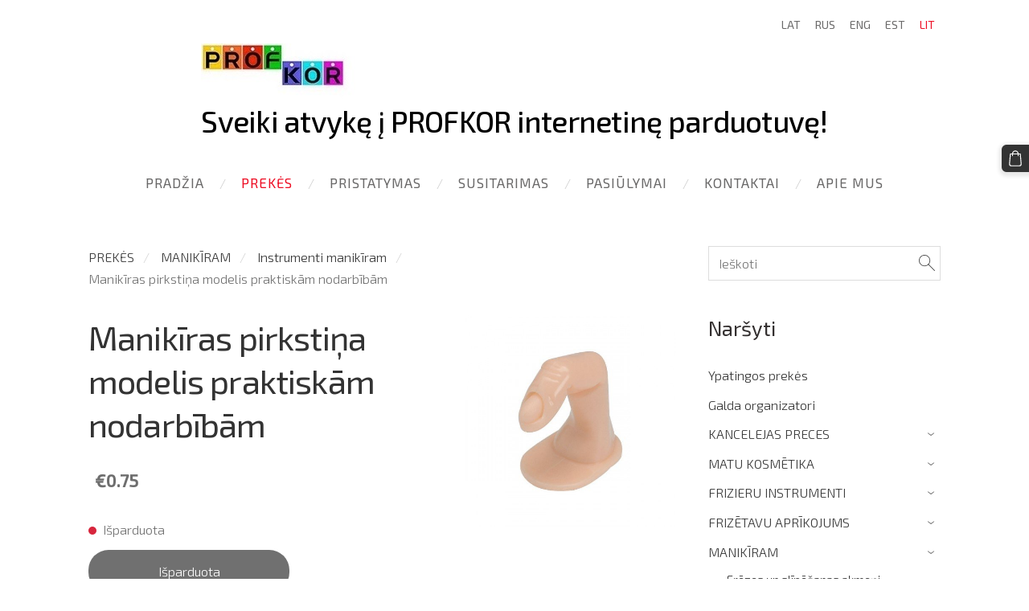

--- FILE ---
content_type: text/html; charset=UTF-8
request_url: https://www.profkor.com/prekes/params/category/145879/item/791546/
body_size: 15448
content:
<!doctype html>

<html lang="lt">

    <head>

        <title>PROFKOR - PREKĖS</title>


    <link rel="canonical" href="https://www.profkor.lv/prekes/params/category/145879/item/791546/">

    <meta name="twitter:card" content="summary" />
            <meta property="og:title" content="PROFKOR - PREKĖS" />
            <meta property="og:description" content="" />
            <meta property="og:image" content="https://www.profkor.lv/files/482955/catitems/374-028_1-manicure-500x500-93d2a3d4a711d818a5a1f13c0f5ee988.jpg" />
    


        <meta charset="utf-8" />
        <meta name="viewport" content="width=device-width,initial-scale=1.0,maximum-scale=1.0" />

        <link href="https://dss4hwpyv4qfp.cloudfront.net/designs/_shared/fonts/?family=Open+Sans:300,regular,italic,600,700&subset=latin,latin-ext,cyrillic" rel="stylesheet" type="text/css" />
        <link rel="stylesheet" href="https://dss4hwpyv4qfp.cloudfront.net/designs/_shared/css/layout-shared.css?v=2.575" type="text/css" />
        <link rel="stylesheet" href="https://dss4hwpyv4qfp.cloudfront.net/designs/_shared/css/legacy-v1.css?v=2.575" type="text/css" />
        <link rel="stylesheet" href="https://dss4hwpyv4qfp.cloudfront.net/designs/circles/css/layout.css?v=2.575" type="text/css" />
        <link rel="stylesheet" href="https://dss4hwpyv4qfp.cloudfront.net/designs/circles/css/editable.css?v=2.575" type="text/css" />

        <link href="/favicon.ico?1" rel="shortcut icon">
<link href="/favicon.ico?1" rel="apple-touch-icon">        
            <link rel="stylesheet" href="https://dss4hwpyv4qfp.cloudfront.net/libs/js/fancybox3/jquery.fancybox.min.css?v=2.575" type="text/css" />
                <script src="https://dss4hwpyv4qfp.cloudfront.net/libs/js/jquery/2.2.4/jquery.min.js" ></script>
            <script src="https://dss4hwpyv4qfp.cloudfront.net/libs/js/fancybox3/jquery.fancybox.min.js?v=2.575" defer></script>
            <script src="https://dss4hwpyv4qfp.cloudfront.net/libs/js/bannerplay/jquery.bannerplay.js?v=2.575" defer></script>
            <script src="https://dss4hwpyv4qfp.cloudfront.net/libs/js/responsivevideos/jquery.responsivevideos.js?v=2.575" defer></script>
            <script src="https://dss4hwpyv4qfp.cloudfront.net/designs/_shared/js/bookings.js?v=2.575" defer></script>
            <script src="https://dss4hwpyv4qfp.cloudfront.net/designs/_shared/js/designfx.js?v=2.575" defer></script>
            <script src="https://dss4hwpyv4qfp.cloudfront.net/libs/js/mozlive.js?v=2.575" ></script>
            <script>var FRONTEND_CDN = 'https://dss4hwpyv4qfp.cloudfront.net';</script>


    
    

    <script src="https://dss4hwpyv4qfp.cloudfront.net/m/localize/menu/lt/?v=2.575" defer></script>
<script src="https://dss4hwpyv4qfp.cloudfront.net/m/localize/cart/lt/?v=2.575" defer></script>
<script src="https://dss4hwpyv4qfp.cloudfront.net/libs/js/component/cart.js?v=2.575" defer></script>
<script src="https://dss4hwpyv4qfp.cloudfront.net/libs/js/component/filter.js?v=2.575" defer></script>

            <script>
                var mozPageMozApi = {"language":"lt","page":"prekes"}
            </script>
            

            <script>
                var mozCatalogUser = {
                    isLoggedIn: 0
                }
            </script>
            


<script>
    function isSmallTouchDevice() {
        return (('ontouchstart' in window) && (window.matchMedia("(max-width: 750px), (max-height: 500px)").matches));
    }
    if (isSmallTouchDevice()) {
        document.documentElement.classList.add('mobile-header');
    }
</script>



            <link href="https://fonts.googleapis.com/css?family=Exo+2:300,300italic,regular,italic,500&subset=latin,latin-ext,cyrillic,hebrew" rel="stylesheet" type="text/css" />
            <style class="customizer">
                                                                            #title .mz_wysiwyg { color :  #000000  }
                                                                                                                            #menu > ul > li > a, #languages li > a, #toptext .mz_wysiwyg * { color :  #696868  }
                                                                                                                            #menu > ul > li > a:hover, #menu > ul > li.selected > a, #submenu li:hover > a, #submenu li.selected > a, #languages li.selected > a, #languages li > a:hover { color :  #ed0e24  }
                                                                                                                            #wrap, .section-bg-none { background-color :  #ffffff  }
                                                                                                                            a, .mz_editable a { color :  #333333  }
                                                                                                                            a:hover, .mz_editable a:hover { color :  #ed0e24  }
                                                                                                                            .moze-form .moze-formbutton, .moze-button, .moze-button-large { background-color :  #333333  }
                                                                            .moze-button-large.btn-alt-light { border-color :  #333333  }
                                                                            .moze-button-large.btn-white, .moze-button.btn-alt, .moze-button-large.btn-alt { color :  #333333  }
                                                                                                                            .moze-form .moze-formbutton:hover, .moze-button:hover, .moze-button-large:hover { background-color :  #ed0e24  }
                                                                            .moze-button-large.btn-alt-light:hover { border-color :  #ed0e24  }
                                                                            .moze-button-large.btn-white:hover, .moze-button.btn-alt:hover, .moze-button-large.btn-alt:hover { color :  #ed0e24  }
                                                                                                                            .bigbar-box:first-child .bigbar-overlay { background-color :  hsla(49, 97%, 48%, 0.72)  }
                                                                                                                            .bigbar-overlay { background-color :  hsla(114, 67%, 39%, 0.64)  }
                                                                                                                            .bigbar-box:last-child .bigbar-overlay { background-color :  hsla(300, 100%, 51%, 0.59)  }
                                                                                                                            #bigbar .bigbar-h1 div, #bigbar .bigbar-h2 div { color :  #ffffff  }
                                                                                                                            .mz_editable h1, .mz_editable h1.moze-megatitle, .mz_editable h1 a { color :  #333333  }
                                                                                                                            .mz_editable h2, .sidebox h2 { color :  #332f2f  }
                                                                                                                            .mz_editable h3 { color :  #332f2f  }
                                                                                                                                                                                        body { background-color :  #ffffff  }
                                                                                                                            #bottom .mz_wysiwyg { color :  #848181  }
                                                                                                                            #bottom a { color :  #7b7b7b  }
                                                                            #bottom .mz_social a { fill :  #7b7b7b  }
                                                                                                                            #bottom a:hover { color :  #ed0e24  }
                                                                                                                                                                                                                                                                                                                                                                                                            
        @media (forced-colors: active) {
            :root { --color-header :  Canvas  }
            :root { --color-title :  CanvasText  }
            :root { --color-menu-text :  LinkText  }
            :root { --color-menu-text-selected :  CanvasText  }
            :root { --color-menu-accent :  CanvasText  }
            :root { --color-submenu :  Canvas  }
            :root { --color-submenu-text :  LinkText  }
            :root { --color-submenu-text-selected :  CanvasText  }
            :root { --color-submenu-accent :  CanvasText  }
            :root { --color-link :  LinkText  }
            :root { --color-button :  ButtonFace  }
            :root { --color-button-text :  ButtonText  }
            :root { --color-button-hover :  ButtonFace  }
            :root { --color-button-text-hover :  ButtonText  }
            :root { --color-sidemenu-text :  LinkText  }
            :root { --color-sidemenu-text-hover :  CanvasText  }
            :root { --color-h1 :  CanvasText  }
            :root { --color-h2 :  CanvasText  }
            :root { --color-h3 :  CanvasText  }
            :root { --color-text :  CanvasText  }
            :root { --color-text-strong :  CanvasText  }
            :root { --color-price :  CanvasText  }
            :root { --color-text-highlight :  Canvas  }
            :root { --color-text-border :  CanvasText  }
            :root { --color-background :  Canvas  }
            :root { --color-section-bg-1 :  Canvas  }
            :root { --color-section-bg-2 :  Canvas  }
            :root { --color-section-bg-3 :  Canvas  }
            :root { --color-footer :  Canvas  }
            :root { --color-footer-text :  CanvasText  }
            :root { --color-footer-link :  LinkText  }
            :root { --color-footer-link-hover :  CanvasText  }
            :root { --color-text-1 :  CanvasText  }
            :root { --color-text-1-highlight :  Canvas  }
            :root { --color-text-1-button :  ButtonFace  }
            :root { --color-text-1-button-text :  ButtonText  }
        }

    </style>
    <style class="customizer-fonts">
                                                                                                                                                                                                                                                                                                                                                                                                                                                                                                                                    body, .mz_editable {
                                                                                font-family : 'Exo 2', Arial, Helvetica, sans-serif;
                                                                                                            font-weight : 300;
                                                                        }
                                                                                                                            #title .mz_wysiwyg {
                                                                                font-family : 'Exo 2', Arial, Helvetica, sans-serif;
                                                                                                            font-weight : 500;
                                                                                                            letter-spacing : -.02em;
                                                                                                            font-style : normal;
                                                                        }
                                                                                                                            .mz_editable h1, .mz_editable h1.moze-megatitle {
                                                                                font-family : 'Exo 2', Arial, Helvetica, sans-serif;
                                                                                                            font-weight : 400;
                                                                                                            letter-spacing : -.02em;
                                                                        }
                                                                                                                            .mz_editable h2, .sidebox h2 {
                                                                                font-family : 'Exo 2', Arial, Helvetica, sans-serif;
                                                                                                            font-weight : 400;
                                                                                                            letter-spacing : 0em;
                                                                        }
                                                                                                                            .mz_editable h3 {
                                                                                font-family : 'Exo 2', Arial, Helvetica, sans-serif;
                                                                                                            font-weight : 400;
                                                                        }
                                                                                                                            #bigbar .bigbar-h1 div {
                                                                                font-family : 'Exo 2', Arial, Helvetica, sans-serif;
                                                                                                            font-weight : 400;
                                                                                                            letter-spacing : -.01em;
                                                                                                            font-style : normal;
                                                                        }
                                                                                                                            .moze-form input, .moze-form select, .moze-form textarea {
                                                                                font-family : 'Exo 2', Arial, Helvetica, sans-serif;
                                                                                                            font-weight : 300;
                                                                        }
                                                                                                                            .moze-button, .moze-button-large, .moze-form .moze-formbutton {
                                                                                font-family : 'Exo 2', Arial, Helvetica, sans-serif;
                                                                                                            font-weight : 300;
                                                                        }
                                                                                                                            .mz_editable .moze-blockquote {
                                                                                font-family : 'Exo 2', Arial, Helvetica, sans-serif;
                                                                                                            font-weight : 400;
                                                                                                            font-style : italic;
                                                                        }
                                                                                                                            .mz_editable .moze-code {
                                                                                font-family : 'Courier New', Courier, monospace;
                                                                        }
                                                                                                                            #menu ul li a {
                                                                                font-family : 'Exo 2', Arial, Helvetica, sans-serif;
                                                                                                            font-weight : 400;
                                                                        }
                                                                                                                            #menu > ul > li > a {
                                                                                font-family : 'Exo 2', Arial, Helvetica, sans-serif;
                                                                                                            font-weight : 400;
                                                                                                            letter-spacing : 1px;
                                                                                                            text-transform : uppercase;
                                                                        }
                                                                                                                            #languages li > a {
                                                                                font-family : 'Exo 2', Arial, Helvetica, sans-serif;
                                                                                                            font-weight : 400;
                                                                        }
                                                                                                                                            </style>

    

    <meta name="verify-paysera" content="4050bd0ccc5cffe5149b31a53bac2e72">
<meta name="google-site-verification" content="CRtXYp91U9Kng1bqWZPLH_PzdC8MvZKQEms6OrZROIc" />

<script>
$(document).ready(function() {
var menu = $('div.mz_component.mz_catalogcategories ul');
menu.find('ul').hide();
menu.find('li.selected').parents('ul').show();
menu.find('li.selected').find('ul').show();
});
</script>


        <script>
            function adjustFontSize() {
                var fontSize = $('.bigbar-h1').first().width();
                fontSize = Math.min(fontSize * 0.19, 36);
                $('.bigbar-h1 .mz_wysiwyg').css('font-size', fontSize);
            }
            $(document).ready(function () {
                adjustFontSize();
                $(window).resize(function () {
                    adjustFontSize();
                });
            });
        </script>

        <script src="https://dss4hwpyv4qfp.cloudfront.net/designs/_shared/js/legacy-v1.js?v=2.575"></script>

    </head>

    <body class="design-width-narrow header-menu-center    footer-center                                    " lang="lt">

        
        <div id="wrap">

            <header id="top">
    <div id="header">
        <a id="skip-link" href="javascript:;" tabindex="1">Pereiti prie pagrindinio turinio</a>
        <div id="header-side">
            <div id="shopicons">
                                <button class="menu-icon shopbar-search"  href="javascript:;" title="Ieškoti" aria-label="Ieškoti" aria-haspopup="dialog"><svg xmlns="http://www.w3.org/2000/svg"></svg></button>
                                                <button class="menu-icon shopbar-cart" href="javascript:;" title="Krepšelis" aria-label="Krepšelis" aria-haspopup="dialog"><svg xmlns="http://www.w3.org/2000/svg"></svg><span class="moze-value-bubble"></span></button>
                                            </div>
            <div id="toolicons">

            </div>
            <div  class="mz_component mz_lngselect" id="languages">    <button class="menu-icon" href="javascript:;" aria-label="Kalbos pasirinkimas" aria-haspopup="true" aria-controls="languages-menu"><svg xmlns="http://www.w3.org/2000/svg"></svg>&nbsp;LIT</button>
    <ul id="languages-menu" role="menu">
                    <li  role="none">
                <a href="/" hreflang="lv" role="menuitem" aria-label="Latviešu" >LAT</a>
            </li>
                    <li  role="none">
                <a href="/nachalo/" hreflang="ru" role="menuitem" aria-label="Русский" >RUS</a>
            </li>
                    <li  role="none">
                <a href="/home-1/" hreflang="en" role="menuitem" aria-label="English" >ENG</a>
            </li>
                    <li  role="none">
                <a href="/home-2/" hreflang="et" role="menuitem" aria-label="Eesti" >EST</a>
            </li>
                    <li  class="selected" role="none">
                <a href="/pradzia/" hreflang="lt" role="menuitem" aria-label="Lietuvių" aria-current="true">LIT</a>
            </li>
            </ul>
    </div>
                    </div>
        <div id="header-main">
            <div id="title">
                                    <a href="/pradzia/"><div class="mz_component mz_wysiwyg mz_editable">    <div class="moze-wysiwyg-editor" >
                    <div wfd-id="86"></div><img src="https://site-482955.mozfiles.com/files/482955/Profkor_logo_RU.jpg?1574171080">Sveiki atvykę į PROFKOR internetinę parduotuvę!
            </div>
</div></a>
                            </div>
                            <div id="toptext" style="display: none">
                    <div  class="mz_component mz_wysiwyg mz_editable">    <div class="moze-wysiwyg-editor" >
            </div>
</div>
                </div>
                                        <div  class="mz_component mz_menu" id="menu" aria-label="Pagrindinis meniu">
            <ul role="menu">
                <li role="none"><a href="/pradzia/"  role="menuitem" >PRADŽIA</a>
                                    </li>
                        <li class="selected" role="none"><a href="/prekes/"  role="menuitem"  aria-current="true">PREKĖS</a>
                                    </li>
                        <li role="none"><a href="/pristatymas/"  role="menuitem" >PRISTATYMAS</a>
                                    </li>
                        <li role="none"><a href="/susitarimas/"  role="menuitem" >SUSITARIMAS</a>
                                    </li>
                        <li role="none"><a href="/pasiulymai/"  role="menuitem" >PASIŪLYMAI</a>
                                    </li>
                        <li role="none"><a href="/kontaktai/"  role="menuitem" >KONTAKTAI</a>
                                    </li>
                        <li role="none"><a href="/apie-mus/"  role="menuitem" >APIE MUS</a>
                                </li></ul>
            
</div>
                    </div>

        <button id="languages-opener" aria-label="Kalbos pasirinkimas" class="mobile-menu-opener clearbutton"><svg xmlns="http://www.w3.org/2000/svg"></svg></button>
        <button id="menu-opener" aria-label="Pagrindinis meniu" class="mobile-menu-opener clearbutton"><svg xmlns="http://www.w3.org/2000/svg"></svg></button>

    </div>
    </header>
                <div id="submenubox"><nav  class="mz_component mz_menu mz_catalogmenu is-alternate" id="submenu" aria-label="Produktu kategorijas"><button id="submenu-opener" class="clearbutton"><span>&nbsp;</span></button>

</nav></div>

            
            

    

<div>
    <main id="catalog" class="section section-customizable section-text-color-none">
        <div class="mz_overlay_bar mz_catalog_customize"></div>
        <div class="container">
            <div id="sidebar-wrap"
                                              >
                                <div id="sidebar">
                    <div  class="mz_component mz_catalogsearchbox mz_editable sidebox">    <form action="/prekes/" class="moze-form moze-catalog-searchbox-form" method="post" style="position: relative; margin-top: 0" role="search">
        <input class="search-query" type="text" value="" placeholder="Ieškoti" aria-label="Ieškoti">
        <button class="search-btn clearbutton" aria-label="Ieškoti"></button>
    </form></div>
                    <nav  class="mz_component mz_catalogcategories sidebox" data-name="maincatalogcategories" data-type="catalogcategories" aria-labelledby="catalog-categories-heading">
            <h2 id="catalog-categories-heading">Naršyti</h2>
    


            <ul role="menu" class="asidemenu collapsible">
                                                                <li role="none" >
                        <a href="/prekes/params/category/featured/" role="menuitem" >Ypatingos prekės</a>
                    </li>
                                    <li role="none" >
        <a href="/prekes/params/category/89081/" role="menuitem" >Galda organizatori</a>
                                </li>
                <li role="none" >
        <a href="/prekes/params/category/79181/" role="menuitem" >KANCELEJAS PRECES</a>
                    <ul role="menu" >
                    <li role="none" >
        <a href="/prekes/params/category/89089/" role="menuitem" >Bloknoti vizītkartēm</a>
                                </li>
                <li role="none" >
        <a href="/prekes/params/category/81870/" role="menuitem" >Caurumotāji</a>
                                </li>
                <li role="none" >
        <a href="/prekes/params/category/89088/" role="menuitem" >Dienasgrāmatas</a>
                                </li>
                <li role="none" >
        <a href="/prekes/params/category/79201/" role="menuitem" >Ekrāni</a>
                                </li>
                <li role="none" >
        <a href="/prekes/params/category/109278/" role="menuitem" >Galda segumi</a>
                                </li>
                <li role="none" >
        <a href="/prekes/params/category/108971/" role="menuitem" >Gumijas</a>
                                </li>
                <li role="none" >
        <a href="/prekes/params/category/93164/" role="menuitem" >Iesiešana,laminēšana,spirāles</a>
                                </li>
                <li role="none" >
        <a href="/prekes/params/category/122335/" role="menuitem" >Indeksi</a>
                                </li>
                <li role="none" >
        <a href="/prekes/params/category/82652/" role="menuitem" >Kabatiņas</a>
                                </li>
                <li role="none" >
        <a href="/prekes/params/category/89085/" role="menuitem" >Kalkulatori</a>
                                </li>
                <li role="none" >
        <a href="/prekes/params/category/89008/" role="menuitem" >Kastes dokumentiem</a>
                                </li>
                <li role="none" >
        <a href="/prekes/params/category/89099/" role="menuitem" >Kastes naudām un atslēgām</a>
                                </li>
                <li role="none" >
        <a href="/prekes/params/category/88914/" role="menuitem" >Kārbas un klipši ARHĪVAM</a>
                                </li>
                <li role="none" >
        <a href="/prekes/params/category/88995/" role="menuitem" >Klades, bloknoti, kantorgrāmatas</a>
                                </li>
                <li role="none" >
        <a href="/prekes/params/category/82654/" role="menuitem" >Korektori</a>
                                </li>
                <li role="none" >
        <a href="/prekes/params/category/79202/" role="menuitem" >Līmes</a>
                                </li>
                <li role="none" >
        <a href="/prekes/params/category/89000/" role="menuitem" >Līmlapiņas</a>
                                </li>
                <li role="none" >
        <a href="/prekes/params/category/82018/" role="menuitem" >Līmlentes</a>
                                </li>
                <li role="none" >
        <a href="/prekes/params/category/88762/" role="menuitem" >Mapes un reģistri</a>
                                </li>
                <li role="none" >
        <a href="/prekes/params/category/88770/" role="menuitem" >Mapes-portfeļi, ātršuvēji</a>
                                </li>
                <li role="none" >
        <a href="/prekes/params/category/88708/" role="menuitem" >Marķieri</a>
                                </li>
                <li role="none" >
        <a href="/prekes/params/category/146234/" role="menuitem" >Papīrs FLIPCHART tāfelēm</a>
                                </li>
                <li role="none" >
        <a href="/prekes/params/category/89006/" role="menuitem" >Papīrs perforēts</a>
                                </li>
                <li role="none" >
        <a href="/prekes/params/category/122337/" role="menuitem" >Papīrs piezīmēm</a>
                                </li>
                <li role="none" >
        <a href="/prekes/params/category/82660/" role="menuitem" >Papīrs printeriem, kopētājiem</a>
                                </li>
                <li role="none" >
        <a href="/prekes/params/category/89010/" role="menuitem" >Papīrgrozi</a>
                                </li>
                <li role="none" >
        <a href="/prekes/params/category/89095/" role="menuitem" >Personas kartes, klipši</a>
                                </li>
                <li role="none" >
        <a href="/prekes/params/category/82716/" role="menuitem" >Pildspalvas</a>
                                </li>
                <li role="none" >
        <a href="/prekes/params/category/82646/" role="menuitem" >Rakstāmgalda komplekti</a>
                                </li>
                <li role="none" >
        <a href="/prekes/params/category/88992/" role="menuitem" >Sadalītāji dokumentiem</a>
                                </li>
                <li role="none" >
        <a href="/prekes/params/category/81856/" role="menuitem" >Saspraudes un piespraudes</a>
                                </li>
                <li role="none" >
        <a href="/prekes/params/category/81939/" role="menuitem" >Skavotāji un skavas</a>
                                </li>
                <li role="none" >
        <a href="/prekes/params/category/81864/" role="menuitem" >Šķēres un naži</a>
                                </li>
                <li role="none" >
        <a href="/prekes/params/category/89084/" role="menuitem" >Tāfeles un piederumi</a>
                                </li>
                <li role="none" >
        <a href="/prekes/params/category/89091/" role="menuitem" >Tīrīšanas līdzekļi biroja tehnikai</a>
                                </li>
                <li role="none" >
        <a href="/prekes/params/category/89007/" role="menuitem" >Uzlīmes</a>
                                </li>
                <li role="none" >
        <a href="/prekes/params/category/88921/" role="menuitem" >Veidlapas un žurnāli</a>
                                </li>
                <li role="none" >
        <a href="/prekes/params/category/88717/" role="menuitem" >Zīmuļi, dzēšgumijas un lineāli</a>
                                </li>
                <li role="none" >
        <a href="/prekes/params/category/89090/" role="menuitem" >Zīmogi un zīmogu krāsas</a>
                                </li>
                            </ul></li>
                            <li role="none" >
        <a href="/prekes/params/category/79189/" role="menuitem" >MATU KOSMĒTIKA</a>
                    <ul role="menu" >
                    <li role="none" >
        <a href="/prekes/params/category/122324/" role="menuitem" >BES </a>
                                </li>
                <li role="none" >
        <a href="/prekes/params/category/93287/" role="menuitem" >Biosilk (M)</a>
                                </li>
                <li role="none" >
        <a href="/prekes/params/category/144341/" role="menuitem" >CHI (M)</a>
                                </li>
                <li role="none" >
        <a href="/prekes/params/category/93192/" role="menuitem" >Dancoly Angel Professional (M)</a>
                                </li>
                <li role="none" >
        <a href="/prekes/params/category/145159/" role="menuitem" >Herfit (M)</a>
                                </li>
                <li role="none" >
        <a href="/prekes/params/category/93197/" role="menuitem" >FARCOM SERI &amp; EXPERTIA </a>
                                </li>
                <li role="none" >
        <a href="/prekes/params/category/93294/" role="menuitem" >Indola (M)</a>
                                </li>
                <li role="none" >
        <a href="/prekes/params/category/145448/" role="menuitem" >Kadus Professional (M)</a>
                                </li>
                <li role="none" >
        <a href="/prekes/params/category/126306/" role="menuitem" >KEPRO </a>
                                </li>
                <li role="none" >
        <a href="/prekes/params/category/145160/" role="menuitem" >Lakme </a>
                                </li>
                <li role="none" >
        <a href="/prekes/params/category/145156/" role="menuitem" > L&#039;Oreal</a>
                                </li>
                <li role="none" >
        <a href="/prekes/params/category/93286/" role="menuitem" >RefectoCil </a>
                                </li>
                <li role="none" >
        <a href="/prekes/params/category/93292/" role="menuitem" >RLizz</a>
                                </li>
                <li role="none" >
        <a href="/prekes/params/category/145157/" role="menuitem" >Schwarzkopf Professional (M)</a>
                                </li>
                <li role="none" >
        <a href="/prekes/params/category/145158/" role="menuitem" >Wella Professional (M)</a>
                                </li>
                <li role="none" >
        <a href="/prekes/params/category/150625/" role="menuitem" >Esquire Grooming</a>
                                </li>
                <li role="none" >
        <a href="/prekes/params/category/93291/" role="menuitem" >Lasio (M)</a>
                                </li>
                            </ul></li>
                            <li role="none" >
        <a href="/prekes/params/category/83210/" role="menuitem" >FRIZIERU INSTRUMENTI</a>
                    <ul role="menu" >
                    <li role="none" >
        <a href="/prekes/params/category/81384/" role="menuitem" >Griešanas šķēres</a>
                                </li>
                <li role="none" >
        <a href="/prekes/params/category/81389/" role="menuitem" >Frotē dvieļi</a>
                                </li>
                <li role="none" >
        <a href="/prekes/params/category/81390/" role="menuitem" >Instrumenti matu veidošanai </a>
                                </li>
                <li role="none" >
        <a href="/prekes/params/category/81391/" role="menuitem" >Ķemmes un sukas</a>
                                </li>
                <li role="none" >
        <a href="/prekes/params/category/182141/" role="menuitem" >Pārējās frizieru preces</a>
                                </li>
                            </ul></li>
                            <li role="none" >
        <a href="/prekes/params/category/83211/" role="menuitem" >FRIZĒTAVU APRĪKOJUMS</a>
                    <ul role="menu" >
                    <li role="none" >
        <a href="/prekes/params/category/218410/" role="menuitem" >Barber krēsli</a>
                                </li>
                <li role="none" >
        <a href="/prekes/params/category/81386/" role="menuitem" >Frizieru krēsli</a>
                                </li>
                <li role="none" >
        <a href="/prekes/params/category/387435/" role="menuitem" >Frizieru krēsli bērniem</a>
                                </li>
                <li role="none" >
        <a href="/prekes/params/category/81387/" role="menuitem" >Frizieru izlietnes</a>
                                </li>
                <li role="none" >
        <a href="/prekes/params/category/81388/" role="menuitem" >Frizieru ratiņi</a>
                                </li>
                <li role="none" >
        <a href="/prekes/params/category/81385/" role="menuitem" >Spoguļi</a>
                                </li>
                <li role="none" >
        <a href="/prekes/params/category/81392/" role="menuitem" >Žāvētāji un klimazoni</a>
                                </li>
                            </ul></li>
                            <li role="none" >
        <a href="/prekes/params/category/145845/" role="menuitem" >MANIKĪRAM</a>
                    <ul role="menu" >
                    <li role="none" >
        <a href="/prekes/params/category/145874/" role="menuitem" >Frēzes un slīpēšanas akmeņi</a>
                                </li>
                <li role="none"  class="selected">
        <a href="/prekes/params/category/145879/" role="menuitem" aria-current="true">Instrumenti manikīram</a>
                                </li>
                <li role="none" >
        <a href="/prekes/params/category/145878/" role="menuitem" >Kosmētika rokām un nagiem</a>
                                </li>
                <li role="none" >
        <a href="/prekes/params/category/145873/" role="menuitem" >Nagu lakas</a>
                                </li>
                <li role="none" >
        <a href="/prekes/params/category/145880/" role="menuitem" >Parafīna terapijas preces</a>
                                </li>
                <li role="none" >
        <a href="/prekes/params/category/145881/" role="menuitem" >Vienreizējie līdzekļi</a>
                                </li>
                            </ul></li>
                            <li role="none" >
        <a href="/prekes/params/category/145844/" role="menuitem" >PEDIKĪRAM</a>
                    <ul role="menu" >
                    <li role="none" >
        <a href="/prekes/params/category/145946/" role="menuitem" >Frēzes un urbji</a>
                                </li>
                <li role="none" >
        <a href="/prekes/params/category/145938/" role="menuitem" >Frēžu uzvāžņi un turētāji</a>
                                </li>
                <li role="none" >
        <a href="/prekes/params/category/145944/" role="menuitem" >Instrumenti pedikīram</a>
                                </li>
                <li role="none" >
        <a href="/prekes/params/category/145939/" role="menuitem" >Kosmētika kājām</a>
                                </li>
                <li role="none" >
        <a href="/prekes/params/category/145943/" role="menuitem" >Pēdas korekcija un aizsardzība</a>
                                </li>
                <li role="none" >
        <a href="/prekes/params/category/145947/" role="menuitem" >Vienreizējie līdzekļi</a>
                                </li>
                            </ul></li>
                            <li role="none" >
        <a href="/prekes/params/category/145843/" role="menuitem" >VAKSĀCIJAI</a>
                    <ul role="menu" >
                    <li role="none" >
        <a href="/prekes/params/category/145936/" role="menuitem" >Depilācijas kosmētika</a>
                                </li>
                <li role="none" >
        <a href="/prekes/params/category/145935/" role="menuitem" >Depilācijas papīrs</a>
                                </li>
                <li role="none" >
        <a href="/prekes/params/category/145929/" role="menuitem" >Vaska sildītāji un piederumi </a>
                                </li>
                <li role="none" >
        <a href="/prekes/params/category/145931/" role="menuitem" >Vasks šķīdrais bundžās</a>
                                </li>
                <li role="none" >
        <a href="/prekes/params/category/145930/" role="menuitem" >Vasks šķīdrais kasetēs </a>
                                </li>
                <li role="none" >
        <a href="/prekes/params/category/145932/" role="menuitem" >Vasks cietais briketēs</a>
                                </li>
                <li role="none" >
        <a href="/prekes/params/category/145933/" role="menuitem" >Vasks cietais grānulās</a>
                                </li>
                <li role="none" >
        <a href="/prekes/params/category/145937/" role="menuitem" >Vienreizējie līdzekļi</a>
                                </li>
                            </ul></li>
                            <li role="none" >
        <a href="/prekes/params/category/145965/" role="menuitem" >VIZĀŽAI</a>
                                </li>
                <li role="none" >
        <a href="/prekes/params/category/145950/" role="menuitem" >CITA KOSMĒTIKA </a>
                    <ul role="menu" >
                    <li role="none" >
        <a href="/prekes/params/category/150636/" role="menuitem" >Kosmētika Courtin</a>
                                </li>
                <li role="none" >
        <a href="/prekes/params/category/150639/" role="menuitem" >Kosmētika Dermedics</a>
                                </li>
                <li role="none" >
        <a href="/prekes/params/category/150605/" role="menuitem" >Kosmētika GMT (Latvija)</a>
                                </li>
                <li role="none" >
        <a href="/prekes/params/category/284359/" role="menuitem" >Kosmētika Marence (dūņas) (Latvija)</a>
                                </li>
                <li role="none" >
        <a href="/prekes/params/category/150643/" role="menuitem" >Kosmētika Verana</a>
                                </li>
                            </ul></li>
                            <li role="none" >
        <a href="/prekes/params/category/145949/" role="menuitem" >DEZINFEKCIJA</a>
                    <ul role="menu" >
                    <li role="none" >
        <a href="/prekes/params/category/145962/" role="menuitem" >Saimniecības preces</a>
                                </li>
                <li role="none" >
        <a href="/prekes/params/category/145959/" role="menuitem" >Salvetes dezinfekcijas</a>
                                </li>
                <li role="none" >
        <a href="/prekes/params/category/145958/" role="menuitem" >Šķīdumi dezinfekcijas</a>
                                </li>
                <li role="none" >
        <a href="/prekes/params/category/145963/" role="menuitem" >Vienreizējie līdzekļi</a>
                                </li>
                            </ul></li>
                            <li role="none" >
        <a href="/prekes/params/category/145948/" role="menuitem" >SALONU APRĪKOJUMS</a>
                    <ul role="menu" >
                    <li role="none" >
        <a href="/prekes/params/category/145953/" role="menuitem" >Aparāti kosmetoloģiem</a>
                                </li>
                <li role="none" >
        <a href="/prekes/params/category/145846/" role="menuitem" >Aparāti manikīram </a>
                                </li>
                <li role="none" >
        <a href="/prekes/params/category/151027/" role="menuitem" >Masāžām</a>
                                </li>
                <li role="none" >
        <a href="/prekes/params/category/145927/" role="menuitem" >Aparāti un filtri pedikīram</a>
                                </li>
                <li role="none" >
        <a href="/prekes/params/category/145951/" role="menuitem" >Kušetes un krēsli</a>
                                </li>
                <li role="none" >
        <a href="/prekes/params/category/145954/" role="menuitem" >Lampas un statīvi</a>
                                </li>
                <li role="none" >
        <a href="/prekes/params/category/145872/" role="menuitem" >Lampas UV, manikīram</a>
                                </li>
                <li role="none" >
        <a href="/prekes/params/category/145876/" role="menuitem" >Meistara galdi manikīram</a>
                                </li>
                <li role="none" >
        <a href="/prekes/params/category/145941/" role="menuitem" >Meistara galdi un ratiņi pedikīram</a>
                                </li>
                <li role="none" >
        <a href="/prekes/params/category/145942/" role="menuitem" >Meistara krēsli</a>
                                </li>
                <li role="none" >
        <a href="/prekes/params/category/145945/" role="menuitem" >Pedikīra krēsli</a>
                                </li>
                <li role="none" >
        <a href="/prekes/params/category/145960/" role="menuitem" >Sterilizatori</a>
                                </li>
                <li role="none" >
        <a href="/prekes/params/category/145961/" role="menuitem" >Ultraskaņas vanniņas </a>
                                </li>
                <li role="none" >
        <a href="/prekes/params/category/145957/" role="menuitem" >Vienreizējie līdzekļi</a>
                                </li>
                <li role="none" >
        <a href="/prekes/params/category/224551/" role="menuitem" >Kosmētiskie galdi</a>
                                </li>
                            </ul></li>
                            <li role="none" >
        <a href="/prekes/params/category/83207/" role="menuitem" >SAIMNIECĪBAS PRECES</a>
                    <ul role="menu" >
                    <li role="none" >
        <a href="/prekes/params/category/83214/" role="menuitem" >Mazgāšanas līdzekļi</a>
                            </li></ul>
                    </li></ul>
            </nav>
                    
                    <div  class="mz_component mz_wysiwyg mz_editable sidebox">    <div class="moze-wysiwyg-editor" >
                    <h2>Papildoma informacija</h2><p>Čia galite įrašyti papildomą informaciją. Jei tokios informacijos neturite, šį tekstą ar skiltį galite paslėpti spustelėję piktogramą viršuje dešinėje.</p>
            </div>
</div>
                </div>
                                <div  class="mz_component mz_catalog mz_editable mainblock cat-mode-item cat-images-3 cat-images-classic cat-legacy-view cat-has-searchbox">
<div id="cat-nav" >

    <nav>
        <ul class="cat-breadcrumb" >
                            <li><a href="/prekes/">PREKĖS</a></li>
                            <li><a href="/prekes/params/category/145845/">MANIKĪRAM</a></li>
                            <li><a href="/prekes/params/category/145879/">Instrumenti manikīram</a></li>
                            <li aria-current="page">Manikīras pirkstiņa modelis praktiskām nodarbībām</li>
                    </ul>
    </nav>

    
    
</div>


<script>

function mozCatVariantManager(settings)
{
    var defaults = {
        localization: {
            cmCatalogCartAdd: '',
            cmCatalogCartAdded: '',
            cmCatalogStockStatusAvailable: '',
            cmCatalogStockStatusAvailableX: '',
            cmCatalogStockStatusCanOrder: '',
            cmCatalogOutOfStockProducts: '',
            erInMaintenanceMode: ''
        },
        paramInventoryInfo: '',
    };

    mozCatSettings = $.extend(true, {}, defaults, settings);

    $(document).ready(function() {
        if (mozCatItemVariants.length == 0) {
            updatePictures(null);
            updateInventory(null);
            if (mozCatItem.bookings_service_id == 0 || mozCatItem.bookings_service_id == null) {
                initAddToCartButton(null);
            }
            else {
                initBookingButton(null);
            }
        }
        else {
            initOptionValueClicks();
            selectFirstVariant();
        }
    });
}

function initOptionValueClicks()
{
    let fx = (event, valueTag, valueID, optionTag, optionIndex) => {

        // Does not allow clicking impossible values.

        let valueState = getOptionValueState(optionIndex, valueID);
        if (valueState.impossible) {
            event.preventDefault();
            event.stopPropagation();
            return false;
        }

        // Determines option filtering priorities.

        let optionPriorities = [optionIndex],
            optionValuesSelected = [];

        $('.moze-cart-form [data-option]').each((index, tag) => {
            const tagIndex = $(tag).attr('data-index');
            if (!optionPriorities.includes(tagIndex)) {
                optionPriorities.push(tagIndex);
            }
        });

        // Level 1 filtering.

        if (typeof optionPriorities[0] !== 'undefined') {

            // Enables all option values.

            setOptionValueStates(optionPriorities[0], (optionIndex, valueID) => {

                let state = getOptionValueState(optionIndex, valueID);
                if (state.impossible) {
                    return {
                        disabled: true,
                        selected: false,
                        impossible: true
                    }
                }

                return {
                    disabled: false,
                    selected: false
                }
            });

            // Selects the clicked selection.

            setOptionValueState(optionIndex, valueID, { selected: true });
            optionValuesSelected.push(valueTag.attr('data-value'));
        }

        // Level 2 filtering.

        if (typeof optionPriorities[1] !== 'undefined') {

            // Filters options with one dependency.

            let variants = mozCatItemVariants.filter((variant) => {
                return variant.deleted == 0 && variant.option_ids[optionPriorities[0]] == optionValuesSelected[0]
            });

            let values2 = [];
            variants.forEach((variant) => {
                const value2 = variant.option_ids[optionPriorities[1]];
                if (!values2.includes(value2)) {
                    values2.push(value2);
                }
            });

            // Enables filtered options.

            setOptionValueStates(optionPriorities[1], (optionIndex, valueID) => {
                return {
                    disabled: !values2.includes(valueID)
                }
            });

            // Selects the first available option if not already selected.

            if (getSelectedOptionValue(optionPriorities[1]) === null) {
                queryFirstOptionValue(optionPriorities[1]);
            }
            optionValuesSelected.push(getSelectedOptionValue(optionPriorities[1]));
        }

        // Level 3 filtering.

        if (typeof optionPriorities[2] !== 'undefined') {

            let variants = mozCatItemVariants.filter((variant) => {
                return variant.deleted == 0 &&
                    variant.option_ids[optionPriorities[0]] == optionValuesSelected[0] &&
                    variant.option_ids[optionPriorities[1]] == optionValuesSelected[1];
            });

            let values3 = [];
            variants.forEach((variant) => {
                const option = variant.option_ids[optionPriorities[2]];
                if (!values3.includes(option)) {
                    values3.push(option);
                }
            });

            // Enables filtered options.

            setOptionValueStates(optionPriorities[2], (optionIndex, valueID) => {
                return {
                    disabled: !values3.includes(valueID)
                }
            });

            // Selects the first available option if not already selected.

            if (getSelectedOptionValue(optionPriorities[2]) === null) {
                queryFirstOptionValue(optionPriorities[2]);
            }
            optionValuesSelected.push(getSelectedOptionValue(optionPriorities[2]));
        }

        // Variant is selected!

        let selectedValues = getSelectedOptionValues(),
            selectedVariant = queryVariant(selectedValues);

        if (selectedVariant) {
            actionVariantSelected(selectedVariant);
        }
    };

    // Buttons and colors.

    $('.moze-cart-form [data-value]')
        .off()
        .on('click', (event) => {

            const
                valueTag = $(event.currentTarget),
                valueID = valueTag.attr('data-value'),
                optionTag = valueTag.closest('[data-option]'),
                optionIndex = optionTag.attr('data-index');

            fx(event, valueTag, valueID, optionTag, optionIndex);
        });

    // Combo boxes.

    $('.moze-cart-form [data-option]')
        .off()
        .on('change', (event) => {

            const
                valueTag = $(event.currentTarget).find('option:selected'),
                valueID = valueTag.attr('data-value'),
                optionTag = $(event.currentTarget),
                optionIndex = optionTag.attr('data-index');

            fx(event, valueTag, valueID, optionTag, optionIndex);
        });

    // Initial selection.

    setTimeout(() => {
        const
            firstSelected = $('.moze-cart-form [data-index="0"] .selected').first(),
            firstSelectedParent = firstSelected.parent();

        if (firstSelectedParent.length > 0) {
            if (firstSelectedParent[0].tagName.toUpperCase() == 'DIV') {
                firstSelected.trigger('click');
            }
            if (firstSelectedParent[0].tagName.toUpperCase() == 'SELECT') {
                firstSelectedParent.trigger('change');
            }
        }
    }, 0);
}

function initAddToCartButton(selectedVariant)
{
    if (selectedVariant === null) {
        toggleAddToCartButton(mozCatItem.stock === null || mozCatItem.stock > 0);
    }
    else {
        toggleAddToCartButton(selectedVariant.stock === null || selectedVariant.stock > 0);
    }

    $('.cat-item-buy .moze-add-to-cart')
        .off()
        .on('click', (event) => {

            let addToCartBtn = $(event.target);

            if (addToCartBtn.hasClass('disabled')) {
                return;
            }

            let isAddToCartBtnEnabled = false;

            if (selectedVariant === null) {
                if (mozCatItem.stock !== null) {
                    if (mozCatItem.stock < 1) {
                        return;
                    }
                    mozCatItem.stock--;
                }
                isAddToCartBtnEnabled = mozCatItem.stock === null || mozCatItem.stock > 0;
            }
            else {
                mozCatItemVariants.forEach((variant) => {
                    if (variant.id == selectedVariant.id) {
                        if (variant.stock !== null && variant.stock < 1) {
                            return false;
                        }
                        if (variant.stock !== null) {
                            variant.stock = variant.stock - 1;
                        }
                        isAddToCartBtnEnabled = variant.stock === null || variant.stock > 0;
                        return false;
                    }
                });
            }

            actionAddToCart(mozCatItem, selectedVariant, undefined, undefined, () => {

                initCart();
                if ($('.shopbar-cart').is(':visible')) {
                    $('.shopbar-cart').first().trigger('click');
                }
                syncCartToLocalStorage();

                addToCartBtn.addClass('moze-added-to-cart-item');
                toggleAddToCartButton(isAddToCartBtnEnabled);

                gEventAddToCart();
                fEventAddToCart();
            });
        });
}

function initBookingButton(selectedVariant)
{
    let addToCartBtn = $('.cat-item-buy .moze-add-to-cart');
    addToCartBtn.html(mozCatSettings.localization.cmBooking);

    let widget = null,
        widgetOptions = {};

    let serviceID = selectedVariant
        ? selectedVariant.bookings_service_id
        : mozCatItem.bookings_service_id;

    let service = mozCatItem.title.pref;

    new mozLive3({
        source: {
            name: 'maincatalog',
            superglobal: 1
        },
        action: 'catalog-booking-init',
        parameters: {
            service: serviceID
        },
        response: {
            callback: [
                (response) => {

                    widgetOptions = {

                        type: response.data.type,

                        minDaysRange: response.data.minDaysRange,
                        maxDaysRange: response.data.maxDaysRange,

                        mozLive3Parameters: {
                            componentName: 'maincatalog',
                            componentSuperglobal: 1,
                            serviceID: serviceID,
                            onWidgetInitializedAction: 'catalog-booking-date-from',
                            onDateFromSelectedAction: 'catalog-booking-time-from',
                            onTimeFromSelectedActions: 'catalog-booking-date-to',
                            onDateToSelectedAction: 'catalog-booking-time-to',
                        },

                        onSubmit: (widget, result) => {

                            let deferred = $.Deferred();
                            deferred.resolve(true);

                            let bookingRequest = result;
                            bookingRequest.serviceID = serviceID;
                            bookingRequest.service = service;

                            // Creates a request to draft a booking event.

                            new mozLive3({
                                source: {
                                    name: 'maincatalog',
                                    superglobal: 1
                                },
                                action: 'catalog-booking-draft',
                                parameters: {
                                    booking: bookingRequest
                                },
                                response: {
                                    callback: [
                                        (response) => {

                                            if (response.error) {
                                                console.warn(response.errorMessage);
                                                return;
                                            }

                                            if (response.data.success != true) {
                                                alert('Booking not available anymore!');
                                                return;
                                            }

                                            // Adds the item to the cart on success.

                                            actionAddToCart(mozCatItem, selectedVariant, response.data.token, bookingRequest, () => {

                                                initCart();
                                                if ($('.shopbar-cart').is(':visible')) {
                                                    $('.shopbar-cart').first().trigger('click');
                                                }
                                                syncCartToLocalStorage();

                                                gEventAddToCart();
                                                fEventAddToCart();
                                            });
                                        }
                                    ]
                                }
                            });

                            return deferred.promise();
                        }
                    };

                    widget = new BookingWidget(widgetOptions);
                }
            ]
        }
    });

    $('.cat-item-buy .moze-add-to-cart')
        .off()
        .on('click', (event) => {
            if (widget) {
                widget.show();
            }
        });
}

function getOptionValueTag(optionIndex, valueID)
{
    const valueTag = $('.moze-cart-form [data-option][data-index="' + optionIndex + '"] [data-value="' + valueID + '"]');
    if (valueTag.length != 1) {
        return null;
    }

    return valueTag;
}

function getOptionValueTags(optionIndex)
{
    const valueTags = $('.moze-cart-form [data-option][data-index="' + optionIndex + '"] [data-value]');
    if (valueTags.length == 0) {
        return null;
    }

    return valueTags;
}

function getOptionValueState(optionIndex, valueID)
{
    const valueTag = getOptionValueTag(optionIndex, valueID);
    if (!valueTag) {
        return null;
    }

    return {
        selected: valueTag.hasClass('selected'),
        disabled: valueTag.hasClass('disabled'),
        impossible: valueTag.hasClass('impossible')
    }
}

function setOptionValueState(optionIndex, valueID, state)
{
    let
        selected = state.hasOwnProperty('selected') ? state.selected : null,
        disabled = state.hasOwnProperty('disabled') ? state.disabled : null,
        impossible = state.hasOwnProperty('impossible') ? state.impossible : null;

    const valueTag = getOptionValueTag(optionIndex, valueID);
    if (!valueTag) {
        return null;
    }

    if (selected)   disabled = false;
    if (disabled)   selected = false;
    if (impossible) disabled = true;

    // Buttons and colors.

    if (selected !== null) {
        valueTag.toggleClass('selected', selected);
    }

    if (disabled !== null) {
        valueTag.toggleClass('disabled', disabled);
    }

    if (impossible !== null) {
        valueTag.toggleClass('impossible', impossible);
    }

    if (selected) {
        valueTag.attr('aria-checked', 'true');
    } else {
        valueTag.attr('aria-checked', 'false');
    }

    // Combo box.

    if (valueTag[0].tagName.toLowerCase() == 'option') {
        if (selected !== null) {
            let parent = valueTag.closest('select');
            parent[0].selectedIndex = parent.find('option.selected').index();
        }
        if (impossible !== null) {
            valueTag.attr('disabled', disabled === true);
        }
    }

    return true;
}

function setOptionValueStates(optionIndex, stateCallback)
{
    if (typeof stateCallback !== 'function') {
        return;
    }

    const valueTags = getOptionValueTags(optionIndex);
    if (!valueTags) {
        return;
    }

    valueTags.each((index, tag) => {
        let valueID = $(tag).attr('data-value'),
            state = stateCallback(optionIndex, valueID);
        setOptionValueState(optionIndex, valueID, state);
    });
}

function queryFirstOptionValue(optionIndex)
{
    const valueTags = getOptionValueTags(optionIndex);
    if (!valueTags) {
        return;
    }

    let selected = false;

    valueTags.each((index, tag) => {

        let valueID = $(tag).attr('data-value'),
            state = getOptionValueState(optionIndex, valueID);

        if (!selected && !state.disabled) {
            setOptionValueState(optionIndex, valueID, { selected: true });
            selected = true;
        }
        else {
            setOptionValueState(optionIndex, valueID, { selected: false });
        }
    });
}

function getSelectedOptionValue(optionIndex)
{
    const valueTags = getOptionValueTags(optionIndex);
    if (!valueTags) {
        return null;
    }

    let selectedValue = null;

    valueTags.each((index, tag) => {
        let valueID = $(tag).attr('data-value'),
            state = getOptionValueState(optionIndex, valueID);
        if (state.selected) {
            selectedValue = valueID;
            return false;
        }
    });

    return selectedValue;
}

function getSelectedOptionValues()
{
    let selectedValues = [];

    for (let i = 0; i < 3; i++) {
       let selectedValue = getSelectedOptionValue(i);
       if (selectedValue !== null) {
           selectedValues.push(selectedValue);
       }
       else {
           break;
       }
    }

    return selectedValues;
}

function queryVariant(valueIDs)
{
    let selectedVariant = null;
    valueIDs = (valueIDs || []).map((valueID) => parseInt(valueID));
    valueIDs = JSON.stringify(valueIDs);

    for (let i = 0; i < mozCatItemVariants.length; i++) {

        let optionIDs = (mozCatItemVariants[i].option_ids || []).map((optionID) => parseInt(optionID));
        optionIDs = JSON.stringify(optionIDs);

        if (valueIDs == optionIDs) {
            selectedVariant = mozCatItemVariants[i];
            break;
        }
    }

    return selectedVariant;
}

function selectFirstVariant()
{
    let selectedVariant = null;

    for (let i = 0; i < mozCatItemVariants.length; i++) {
        if (mozCatItemVariants[i].deleted == 0 && mozCatItemVariants[i].stock !== 0) {
            selectedVariant = mozCatItemVariants[i];
            break;
        }
    }

    if (!selectedVariant) {
        selectedVariant = mozCatItemVariants[0];
    }

    for (let i = 0; i < selectedVariant.option_ids.length; i++) {
        setOptionValueState(i, selectedVariant.option_ids[i], { selected: true });
    }

    actionVariantSelected(selectedVariant);
}

function getSelectedVariant()
{
    let selectedValues = getSelectedOptionValues(),
        selectedVariant = queryVariant(selectedValues);

    return selectedVariant;
}

function updatePictures(selectedVariant)
{
    let createFromTemplateBig = (picture) => {

        let template =
            '<a href tile class="fancy" data-fancybox="gallery">' +
            '<picture>' +
            '<img src alt>' +
            '</picture>' +
            '</a>';

        template = $(template);

        template.find('img')
            .attr('src', mozCatItemPictures.cdn + picture.size_set.m)
            .attr('alt', mozCatItem.title['pref']);

        if (typeof picture.size_set.l !== 'undefined') {
            let sizeL = $('<source>', {
                srcset: mozCatItemPictures.cdn + picture.size_set.l,
                media: '(min-width: 750px) and (min-resolution: 2dppx)'
            });
            template.find('picture').prepend(sizeL);
        }

        let sizeFull = (typeof picture.size_set.l !== 'undefined')
            ? picture.size_set.l
            : picture.size_set.m;

        template
            .attr('href', mozCatItemPictures.cdn + sizeFull)
            .attr('title', mozCatItem.title['pref']);

        return template;
    };

    let createFromTemplateSmall = (picture) => {

        let template =
            '<div class="cat-thumb-pic">' +
            '<a href title class="fancy thumb" data-fancybox="gallery">' +
            '<picture>' +
            '<img src alt>' +
            '</picture>' +
            '</a>' +
            '</div>';

        template = $(template);

        template.find('img')
            .attr('src', mozCatItemPictures.cdn + picture.size_set.m)
            .attr('alt', mozCatItem.title['pref']);

        if (typeof picture.size_set.l !== 'undefined') {
            let sizeL = $('<source>', {
                srcset: mozCatItemPictures.cdn + picture.size_set.l,
                media: '(min-width: 1024px) and (min-resolution: 2dppx)'
            });
            template.find('picture').prepend(sizeL);
        }

        let sizeFull = (typeof picture.size_set.l !== 'undefined')
            ? picture.size_set.l
            : picture.size_set.m;

        template.find('a')
            .attr('href', mozCatItemPictures.cdn + sizeFull)
            .attr('title', mozCatItem.title['pref']);

        return template;
    };

    let pictures = [];

    $('.cat-item-images').find('a').remove();
    $('.cat-more-item-images').html('');

    // Chooses the variant picture if any.

    if (selectedVariant && selectedVariant.cat_item_pic_id !== 'undefined') {
        mozCatItemPictures.variants.forEach((picture) => {
            if (picture.id == selectedVariant.cat_item_pic_id) {
                pictures.push(picture);
                return false;
            }
        });
    }

    // Chooses additional catalog item pictures.

    mozCatItemPictures.item.forEach((picture) => {
        pictures.push(picture);
    });

    // Renders the first picture as a large thumbnail.

    if (pictures.length > 0) {
        let thumb = createFromTemplateBig(pictures[0]);
        $('.cat-item-images').prepend(thumb);
    }

    // Renders the rest of pictures as small thumbnails.

    if (pictures.length > 1) {
        for (let i = 1; i < pictures.length; i++) {
            let thumb = createFromTemplateSmall(pictures[i]);
            $('.cat-more-item-images').append(thumb);
        }
    }

    // Fixes the image thumbnail.

    /*let images = $('.cat-item-images img');
    if (images.length) {
        images.one('load', (event) => { fixThumbnailImageLayout(event.target); });
    }*/
}

function updateInventory(selectedVariant)
{
    let inventoryTag = $('.cat-item-inventory');

    inventoryTag
        .attr('class', '')
        .addClass('cat-item-inventory')
        .html('')
        .hide();

    if (mozCatSettings.paramInventoryInfo == '') {
        return;
    }

    let inStock = false,
        stockTotal = null,
        availableForOrder = false;

    if (selectedVariant) {
        inStock = selectedVariant.stock_total > 0;
        stockTotal = selectedVariant.stock_total;
        availableForOrder = selectedVariant.stock_total === null;
    }
    else {
        inStock = mozCatItem.stock_total > 0;
        stockTotal = mozCatItem.stock_total;
        availableForOrder = mozCatItem.stock_total === null;
    }

    if (inStock) {
        if (mozCatSettings.paramInventoryInfo == 'basic') {
            inventoryTag
                .html(mozCatSettings.localization.cmCatalogStockStatusAvailable)
                .addClass('inventory-in-stock')
                .show();
        }
        if (mozCatSettings.paramInventoryInfo == 'precise') {
            inventoryTag
                .html(mozCatSettings.localization.cmCatalogStockStatusAvailableX.replace('%s', stockTotal))
                .addClass('inventory-in-stock-x')
                .show();
        }
    }
    else if (availableForOrder) {
        inventoryTag
            .html(mozCatSettings.localization.cmCatalogStockStatusCanOrder)
            .addClass('inventory-can-order')
            .show();
    }
    else {
        inventoryTag
            .html(mozCatSettings.localization.cmCatalogOutOfStockProducts)
            .addClass('inventory-out-of-stock')
            .show();
    }
}

function toggleAddToCartButton(available)
{
    let addToCartBtn = $('.moze-add-to-cart');
    addToCartBtn.toggleClass('disabled', !available);

    if (available) {
        addToCartBtn.text(mozCatSettings.localization.cmCatalogCartAdd);
    }
    else {
        if (addToCartBtn.hasClass('moze-added-to-cart-item')) {
            addToCartBtn.text(mozCatSettings.localization.cmCatalogCartAdded);
        }
        else {
            addToCartBtn.text(mozCatSettings.localization.cmCatalogOutOfStockProducts);
        }
    }

    reinitMozCatalogCartActions();
}

function pluginsSelectedVariantUpdated(selectedVariant)
{
    var data = {
        item: mozCatItemMozApi,
        selectedVariantId: selectedVariant['id'],
        selectedVariant: null
    };

    if (mozCatItemMozApi && mozCatItemMozApi.variants) {
        for (var i = 0; i < mozCatItemMozApi.variants.length; i++) {
            if (mozCatItemMozApi.variants[i]['id'] == selectedVariant['id']) {
                data.selectedVariant = mozCatItemMozApi.variants[i];
            }
        }
    }
    try {
        mozPlugins.plugins.ItemAfterPrice.updated(data);
    }
    catch(e) {
        console.error(e);
    }
}

function actionAddToCart(catItem, catItemVariant, bookingToken, bookingRequest, onComplete)
{
    let addToCartFx = (country) => {

        new mozLive3({
            source: {
                name: 'maincatalog',
                superglobal: 1
            },
            action: 'catalog-add-to-cart',
            parameters: {
                cat_item_id: catItem.id,
                cat_item_variant_id: catItemVariant ? catItemVariant.id : 0,
                cat_item_variant_text: () => {
                    if (catItemVariant === null) {
                        return '';
                    }
                    let variantText = [];
                    catItemVariant.options.forEach((option) => {
                        variantText.push(option.pref);
                    });
                    variantText = variantText.join(', ');
                    return variantText;
                },
                token: bookingToken,
                booking: bookingRequest
            },
            response: {
                html: [
                    { name: 'maincatalogcartside', target: '#shopbar-sidecart-base' }
                ]
            },
            errors: {
                maintenance: mozCatSettings.localization.erInMaintenanceMode
            },
            onComplete: () => {
                if (typeof onComplete === 'function') {
                    onComplete();
                }
            }
        });
    };

    if (mozCatGeolocation == '') {
        $.ajax({
            url: 'https://www.mozello.com/apps/geo/',
            success: (response) => {
                mozCatGeolocation = response.country;
                addToCartFx(mozCatGeolocation);
            }
        });
    }
    else {
        addToCartFx(mozCatGeolocation);
    }
}

function actionVariantSelected(selectedVariant)
{
    updatePictures(selectedVariant);
    updateInventory(selectedVariant);

    if (selectedVariant.bookings_service_id == 0) {
        initAddToCartButton(selectedVariant);
    }
    else {
        initBookingButton(selectedVariant);
    }

    $('.moze-price-box .moze-price').html(selectedVariant.sell_price_formatted);
    $('.moze-price-box .moze-secondary').html(selectedVariant.list_price_formatted);

    pluginsSelectedVariantUpdated(selectedVariant);
}

function gEventViewItem()
{
    if (!mozCatSettings.isUsingGoogleAPI) {
        return;
    }

    try {
        gtag('event', 'view_item', {
            items: [{
                id: mozCatItemPixelApi.item.id,
                name: mozCatItemPixelApi.item.name,
                brand: mozCatItemPixelApi.item.brand,
                category: mozCatItemPixelApi.item.category,
                price: mozCatItemPixelApi.item.price,
                quantity: 1
            }]
        });
    }
    catch (e) {
        console.log(e);
    }
}

function gEventAddToCart()
{
    if (!mozCatSettings.isUsingGoogleAPI) {
        return;
    }

    try {
        gtag('event', 'add_to_cart', {
            currency: mozCatItemPixelApi.currency,
            items: [{
                id: mozCatItemPixelApi.item.id,
                name: mozCatItemPixelApi.item.name,
                brand: mozCatItemPixelApi.item.brand,
                category: mozCatItemPixelApi.item.category,
                price: mozCatItemPixelApi.item.price,
                quantity: 1
            }],
            value: mozCatItemPixelApi.item.price * 1
        });
    }
    catch (e) {
        console.log(e);
    }
}

function fEventAddToCart()
{
    if (!mozCatSettings.isUsingFacebookAPI) {
        return;
    }

    try {
        fbq('track', 'AddToCart', {
            content_ids: [mozCatItemPixelApi.item.id],
            content_type: 'product',
            contents: [{ id: mozCatItemPixelApi.item.id, quantity: 1 }],
            currency: mozCatItemPixelApi.currency,
            value: mozCatItemPixelApi.item.price * 1
        });
    }
    catch (e) {
        console.log(e);
    }
}

// Ready!

var mozCatSettings = {};
var mozCatGeolocation = 'us';

var mozCatItem = {"id":"791546","title":{"537374":"Manik\u012bras pirksti\u0146a modelis praktisk\u0101m nodarb\u012bb\u0101m","692315":"\u041c\u0430\u043d\u0438\u043a\u044e\u0440\u043d\u044b\u0439 \u043c\u0443\u043b\u044f\u0436 \u043f\u0430\u043b\u044c\u0446\u0430 \u0434\u043b\u044f \u043f\u0440\u0430\u043a\u0442\u0438\u0447\u0435\u0441\u043a\u0438\u0445 \u0437\u0430\u043d\u044f\u0442\u0438\u0439","1008897":"","1402488":"","1402489":"","pref":"Manik\u012bras pirksti\u0146a modelis praktisk\u0101m nodarb\u012bb\u0101m"},"stock":"0","stock_total":"0","bookings_service_id":"0"};
var mozCatItemVariants = [];
var mozCatItemOptions = [];
var mozCatItemPictures = {"cdn":"https:\/\/site-482955.mozfiles.com\/","item":[{"id":"1526462","thumb":"https:\/\/site-482955.mozfiles.com\/files\/482955\/catitems\/thumb\/374-028_1-manicure-500x500-93d2a3d4a711d818a5a1f13c0f5ee988.jpg?1526462","size_set":{"st":"files\/482955\/catitems\/thumb\/374-028_1-manicure-500x500-93d2a3d4a711d818a5a1f13c0f5ee988.jpg?1526462","m":"files\/482955\/catitems\/374-028_1-manicure-500x500-93d2a3d4a711d818a5a1f13c0f5ee988.jpg?1526462"}}],"variants":[]};
var mozCatItemPixelApi = {"item":{"id":"791546","name":"Manik\u012bras pirksti\u0146a modelis praktisk\u0101m nodarb\u012bb\u0101m","brand":"","category":"MANIK\u012aRAM\/Instrumenti manik\u012bram","price":0.75,"quantity":1},"currency":"EUR","value":0.75};
var mozCatItemMozApi = {"id":"791546","name":"Manik\u012bras pirksti\u0146a modelis praktisk\u0101m nodarb\u012bb\u0101m","sku":"374.028-PR","brand":"","category":"MANIK\u012aRAM\/Instrumenti manik\u012bram","price":0.75,"price_undiscounted":0.75,"currency":"EUR","weight":0,"stock":0,"variants":[]};

mozCatVariantManager({
    localization: {
        cmCatalogCartAdd: 'Įdėti į krepšelį',
        cmCatalogCartAdded: 'Prekė įdėta į krepšelį',
        cmBooking: 'Rezervacija',
        cmCatalogStockStatusAvailable: 'Turime sandėlyje',
        cmCatalogStockStatusAvailableX: '%s turime sandėlyje',
        cmCatalogStockStatusCanOrder: 'Galima užsakyti',
        cmCatalogOutOfStockProducts: 'Išparduota',
        erInMaintenanceMode: 'Šiuo metu negalime apdoroti jūsų užklausos. Prašome bandyti dar kartą vėliau.'
    },
    paramInventoryInfo: 'basic',
    isUsingGoogleAPI: false,
    isUsingFacebookAPI: false});

$(document).ready(function() {
    gEventViewItem();
});

</script>


<div class="cat-item-view">

    <div class="cat-item-images">
        <div class="cat-more-item-images"></div>
        <br style="clear: both">
    </div>

    <div class="cat-item-text">

        <div style="display: none;"><!-- reset h1 first-child status --></div>
        <h1>Manikīras pirkstiņa modelis praktiskām nodarbībām</h1>

        
        <div class="cat-item-buy">

                            <div class="moze-price-box cat-item-price" data-currency="€">
                                            <s class="moze-secondary"><span></span></s>&nbsp;
                        <span class="moze-price">€0.75</span>
                                                            <div class="placeholder-after-price">

                    </div>
                    <script>
                    try {
                        mozPlugins.InitPluginItemAfterPrice({
                            containerElement: $('.placeholder-after-price'),
                            eventName: 'moz-content-after-price',
                            eventParams: {
                                item: mozCatItemMozApi,
                                page: mozPageMozApi
                            }
                        });
                    } catch(e) {
                        console.error(e);
                    }
                    </script>
                </div>
            
            
                
                    <div class="cat-item-inventory"></div>

                    <a class="moze-button-large moze-add-to-cart disabled" href="javascript:;">Išparduota</a>&nbsp;&nbsp;

                
            
        </div>

        Kods <span style="text-align: left; text-transform: none; letter-spacing: normal; text-decoration: none; word-spacing: 0px; display: inline !important; white-space: normal; orphans: 2; float: none; -webkit-text-stroke-width: 0px;">374.028</span>

        
    </div>

    
<div itemscope itemtype="https://schema.org/Product">
    <meta itemprop="name" content="Manikīras pirkstiņa modelis praktiskām nodarbībām">
        <meta itemprop="description" content="Kods 374.028">
        <meta itemprop="productID" content="791546">
    <meta itemprop="url" content="https://www.profkor.com/prekes/params/category/145879/item/791546/">
        <meta itemprop="image" content="https://site-482955.mozfiles.com/files/482955/catitems/">
        <div itemprop="offers" itemscope itemtype="https://schema.org/Offer">
        <meta itemprop="price" content="0.75">
        <meta itemprop="priceCurrency" content="EUR">
        <meta itemprop="priceValidUntil" content="2027-01-25">
                                    <link itemprop="availability" href="https://schema.org/OutOfStock">
                            <link itemprop="itemCondition" href="https://schema.org/NewCondition">    
    </div>
        </div>
</div>


</div>
            </div>
        </div>
    </main>
</div>

<div  class="mz_component mz_catalogcart mz_catalogsidecart" data-name="maincatalogcartside" data-type="catalogcartside" data-page-type="6" data-catalog-layout="standard" data-cart-id=""><div id="shopbar">
    <button id="shopbar-search" class="shopbar-search" aria-label="Ieškoti"  aria-haspopup="dialog">
        <svg xmlns="http://www.w3.org/2000/svg"></svg>
        <div class="separator"></div>
    </button>
        <button id="shopbar-cart" class="shopbar-cart" aria-label="Krepšelis" aria-haspopup="dialog">
        <svg xmlns="http://www.w3.org/2000/svg"></svg>
        <span>0</span>
    </button>
    </div>


<div id="shopbar-sidecart" class="sliding-panel" role="dialog" aria-labelledby="cat-sidecart-heading">
    <div class="sliding-panel-header">
        <div class="mz_editable">         <h2 id="cat-sidecart-heading">Krepšelis</h2>
        </div>
        <button id="shopbar-sidecart-close" class="sliding-panel-close" aria-label="Uždaryti">
            <svg xmlns="http://www.w3.org/2000/svg"></svg>
        </button>
    </div>
    <div id="shopbar-sidecart-base" class="sliding-panel-body">
        
<p>Krepšelis tuščias.</p>


    </div>
</div>


<div id="shopbar-account-panel" class="sliding-panel" role="dialog" aria-labelledby="cat-account-panel-heading">

    <div class="sliding-panel-header">
        <div class="mz_editable">
            <h2 id="cat-account-panel-heading"></h2>
            <span class="account-email"></span>
        </div>
        <button id="shopbar-account-panel-close" class="sliding-panel-close" aria-label="Uždaryti">
            <svg xmlns="http://www.w3.org/2000/svg"></svg>
        </button>
    </div>

    <div id="shopbar-account-panel-base" class="sliding-panel-body mz_editable"></div>

    <script src="/backend/js/components/jquery.mozuserauthmanager.js?v="></script>
    <script>
        $(document).ready(() => (new mozUserAuthManager({

            localization: {
                cmAccountPanelCreateAccount: 'Create an account',
                cmAccountPanelErrorAccountDoesNotExist: 'User with this e-mail address does not exist.',
                cmAccountPanelErrorAccountExists: 'Account with this e-mail address already exists.',
                cmAccountPanelErrorAccountSuspended: 'This account is suspended. Please contact customer support.',
                cmAccountPanelErrorInvalidPassword: 'Incorrect password.',
                cmAccountPanelErrorWeakPassword: 'Password must be at least 8 characters long.',
                cmAccountPanelLogIn2: 'Login to existing account',
                cmAccountPanelLogIn: 'Log in',
                cmAccountPanelLogOut: 'Log out',
                cmAccountPanelMyDetails: 'My details',
                cmAccountPanelMyOrders: 'My orders',
                cmAccountPanelMyReviews: 'My reviews',
                cmAccountPanelPassword: 'Password',
                cmAccountPanelPasswordForgot: 'Forgot password?',
                cmCatalogAcceptMarketingCommunication: 'Norėčiau gauti specialius pasiūlymus, naujienas ir priminimus',
                cmCatalogAcceptTOS: 'Sutinku su &lt;a href=&quot;%s&quot; target=&quot;_blank&quot;&gt;paslaugos teikimo sąlygomis&lt;/a&gt;',
                cmCatalogAcceptTOSnPrivacy: 'Sutinku su &lt;a href=&quot;%s&quot; target=&quot;_blank&quot;&gt;paslaugos teikimo sąlygomis&lt;/a&gt; ir &lt;a href=&quot;%s&quot; target=&quot;_blank&quot;&gt;privatumo politika&lt;/a&gt;',
                cmCatalogCartEmail: 'El. paštas',
                cmCatalogCartName: 'Vardas, pavardė',
                cmCatalogCheckoutAcceptTOS: 'Prašome sutikti su paslaugos teikimo sąlygomis.',
                cmCatalogCheckoutAcceptTOSnPrivacy: 'Sutikite su paslaugos teikimo sąlygomis ir privatumo politika.',
                erInMaintenanceMode: 'Šiuo metu negalime apdoroti jūsų užklausos. Prašome bandyti dar kartą vėliau.',
            },

            catalogBaseURL: '/prekes/',

            legalUrl: 'https://www.profkor.lv/pradzia/',
            privacyUrl: 'https://www.profkor.lv/pradzia/',

            showMarketingConsent: false,
            showReviews: false,

            catUser: null

        })).init());
    </script>
</div>

<div id="cat-search-panel" style="display: none" role="dialog">
    <form id="shopbar-searchform" action="/prekes/" class="moze-catalog-searchbox-sideform moze-form" method="post" role="search">
        <input aria-label="Ieškoti" class="search-query" type="text" value="" placeholder="Ieškoti">
        <button class="search-btn" aria-label="Ieškoti"></button>
        <button class="close-btn" aria-label="Uždaryti"><svg xmlns="http://www.w3.org/2000/svg"></svg></button>
    </form>
</div>

<script>
    $(document).ready(function() {
        initShopWidget();
        initShopSidecart();
    });
</script></div>


        </div>

            <footer id="bottom" class="mz_footer">
        
        <div id="footer">
            <div id="foottext">
                <div  class="mz_component mz_wysiwyg mz_editable">    <div class="moze-wysiwyg-editor" >
                    <img src="//site-482955.mozfiles.com/files/482955/VMlogo.jpg?1531490306" title="Official Partner" alt="Official Partner" class="moze-img-center" style="width: 140px;">
<br>
Profkor UAB, VAT LV43603036202, Skolas Gatvė 57A/27, Jūrmala, LV-2016, Latvija Telefonas:+371 20279922, El: <a href="/cdn-cgi/l/email-protection" class="__cf_email__" data-cfemail="4a23242c250a3a38252c21253864263c">[email&#160;protected]</a>
            <div wfd-id="141"><a href="/contract/" target="_self">Nuotolinė sutartis</a><br></div><div wfd-id="140" class="moze-center">© 2008-2025 PROFKOR. Visos teisės saugomos.<br></div>
            </div>
</div>
            </div>
            <div id="social" >
                <div  class="mz_component mz_social">
        <a class="facebook icon-facebook" title="Facebook" href="https://www.facebook.com/profkor.lv/" target="_blank"></a>                    <a class="instagram icon-instagram" title="Instagram" href="https://www.instagram.com/profkor.lv/" target="_blank"></a>    
</div>
            </div>
        </div>
    </footer>

        
    

    <!-- Google Analytics Code -->
    <script data-cfasync="false" src="/cdn-cgi/scripts/5c5dd728/cloudflare-static/email-decode.min.js"></script><script>
        (function(i,s,o,g,r,a,m){i['GoogleAnalyticsObject']=r;i[r]=i[r]||function(){
        (i[r].q=i[r].q||[]).push(arguments)},i[r].l=1*new Date();a=s.createElement(o),
        m=s.getElementsByTagName(o)[0];a.async=1;a.src=g;m.parentNode.insertBefore(a,m)
        })(window,document,'script','//www.google-analytics.com/analytics.js','ga');
        ga('create', 'UA-113457380-1', 'auto');
        ga('send', 'pageview');
    </script>

    <script>
        $(document).ready(function(){
            $(".mz_wysiwyg").responsiveVideos();
        });
    </script>




    <script defer src="https://static.cloudflareinsights.com/beacon.min.js/vcd15cbe7772f49c399c6a5babf22c1241717689176015" integrity="sha512-ZpsOmlRQV6y907TI0dKBHq9Md29nnaEIPlkf84rnaERnq6zvWvPUqr2ft8M1aS28oN72PdrCzSjY4U6VaAw1EQ==" data-cf-beacon='{"version":"2024.11.0","token":"fdb2cc528e92445e9174698ce662b3b5","r":1,"server_timing":{"name":{"cfCacheStatus":true,"cfEdge":true,"cfExtPri":true,"cfL4":true,"cfOrigin":true,"cfSpeedBrain":true},"location_startswith":null}}' crossorigin="anonymous"></script>
</body>

</html>